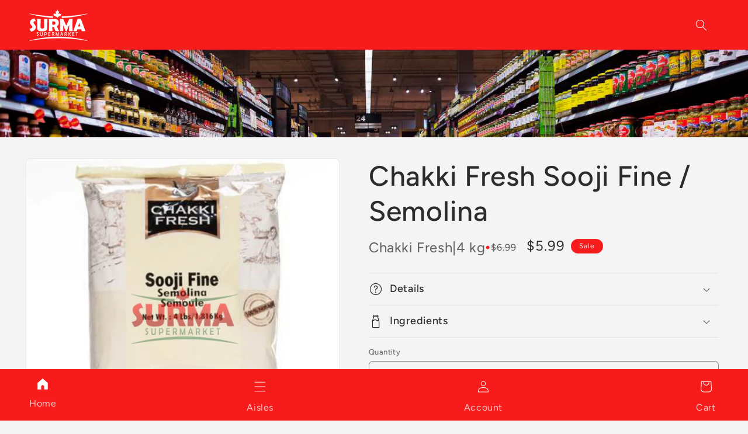

--- FILE ---
content_type: text/javascript; charset=utf-8
request_url: https://surmasupermarket.ca/products/chakki-fresh-sooji-fine-semolina.js?currency=CAD&country=CA
body_size: 592
content:
{"id":4807809105994,"title":"Chakki Fresh Sooji Fine \/ Semolina","handle":"chakki-fresh-sooji-fine-semolina","description":"\u003cp\u003eSooji Fine \u003c\/p\u003e\n\u003cp\u003eSemolina \u003c\/p\u003e\n\u003cp\u003e4 lb \u003c\/p\u003e","published_at":"2020-12-16T14:20:27-05:00","created_at":"2020-10-16T16:42:45-04:00","vendor":"Chakki Fresh","type":"Suji","tags":["Semolina","Suji"],"price":599,"price_min":599,"price_max":599,"available":true,"price_varies":false,"compare_at_price":699,"compare_at_price_min":699,"compare_at_price_max":699,"compare_at_price_varies":false,"variants":[{"id":32546982461514,"title":"Default Title","option1":"Default Title","option2":null,"option3":null,"sku":"","requires_shipping":true,"taxable":false,"featured_image":null,"available":true,"name":"Chakki Fresh Sooji Fine \/ Semolina","public_title":null,"options":["Default Title"],"price":599,"weight":4000,"compare_at_price":699,"inventory_management":"shopify","barcode":"","requires_selling_plan":false,"selling_plan_allocations":[]}],"images":["\/\/cdn.shopify.com\/s\/files\/1\/0289\/0131\/0538\/products\/chakki-fresh-sooji-fine-semolina-788.jpg?v=1633345149"],"featured_image":"\/\/cdn.shopify.com\/s\/files\/1\/0289\/0131\/0538\/products\/chakki-fresh-sooji-fine-semolina-788.jpg?v=1633345149","options":[{"name":"Title","position":1,"values":["Default Title"]}],"url":"\/products\/chakki-fresh-sooji-fine-semolina","media":[{"alt":"Chakki Fresh Sooji Fine \/ Semolina Semolina Fine","id":20474538164298,"position":1,"preview_image":{"aspect_ratio":1.0,"height":1000,"width":1000,"src":"https:\/\/cdn.shopify.com\/s\/files\/1\/0289\/0131\/0538\/products\/chakki-fresh-sooji-fine-semolina-788.jpg?v=1633345149"},"aspect_ratio":1.0,"height":1000,"media_type":"image","src":"https:\/\/cdn.shopify.com\/s\/files\/1\/0289\/0131\/0538\/products\/chakki-fresh-sooji-fine-semolina-788.jpg?v=1633345149","width":1000}],"requires_selling_plan":false,"selling_plan_groups":[]}

--- FILE ---
content_type: text/javascript; charset=utf-8
request_url: https://surmasupermarket.ca/products/chakki-fresh-sooji-fine-semolina.js?currency=CAD&country=CA
body_size: 30
content:
{"id":4807809105994,"title":"Chakki Fresh Sooji Fine \/ Semolina","handle":"chakki-fresh-sooji-fine-semolina","description":"\u003cp\u003eSooji Fine \u003c\/p\u003e\n\u003cp\u003eSemolina \u003c\/p\u003e\n\u003cp\u003e4 lb \u003c\/p\u003e","published_at":"2020-12-16T14:20:27-05:00","created_at":"2020-10-16T16:42:45-04:00","vendor":"Chakki Fresh","type":"Suji","tags":["Semolina","Suji"],"price":599,"price_min":599,"price_max":599,"available":true,"price_varies":false,"compare_at_price":699,"compare_at_price_min":699,"compare_at_price_max":699,"compare_at_price_varies":false,"variants":[{"id":32546982461514,"title":"Default Title","option1":"Default Title","option2":null,"option3":null,"sku":"","requires_shipping":true,"taxable":false,"featured_image":null,"available":true,"name":"Chakki Fresh Sooji Fine \/ Semolina","public_title":null,"options":["Default Title"],"price":599,"weight":4000,"compare_at_price":699,"inventory_management":"shopify","barcode":"","requires_selling_plan":false,"selling_plan_allocations":[]}],"images":["\/\/cdn.shopify.com\/s\/files\/1\/0289\/0131\/0538\/products\/chakki-fresh-sooji-fine-semolina-788.jpg?v=1633345149"],"featured_image":"\/\/cdn.shopify.com\/s\/files\/1\/0289\/0131\/0538\/products\/chakki-fresh-sooji-fine-semolina-788.jpg?v=1633345149","options":[{"name":"Title","position":1,"values":["Default Title"]}],"url":"\/products\/chakki-fresh-sooji-fine-semolina","media":[{"alt":"Chakki Fresh Sooji Fine \/ Semolina Semolina Fine","id":20474538164298,"position":1,"preview_image":{"aspect_ratio":1.0,"height":1000,"width":1000,"src":"https:\/\/cdn.shopify.com\/s\/files\/1\/0289\/0131\/0538\/products\/chakki-fresh-sooji-fine-semolina-788.jpg?v=1633345149"},"aspect_ratio":1.0,"height":1000,"media_type":"image","src":"https:\/\/cdn.shopify.com\/s\/files\/1\/0289\/0131\/0538\/products\/chakki-fresh-sooji-fine-semolina-788.jpg?v=1633345149","width":1000}],"requires_selling_plan":false,"selling_plan_groups":[]}